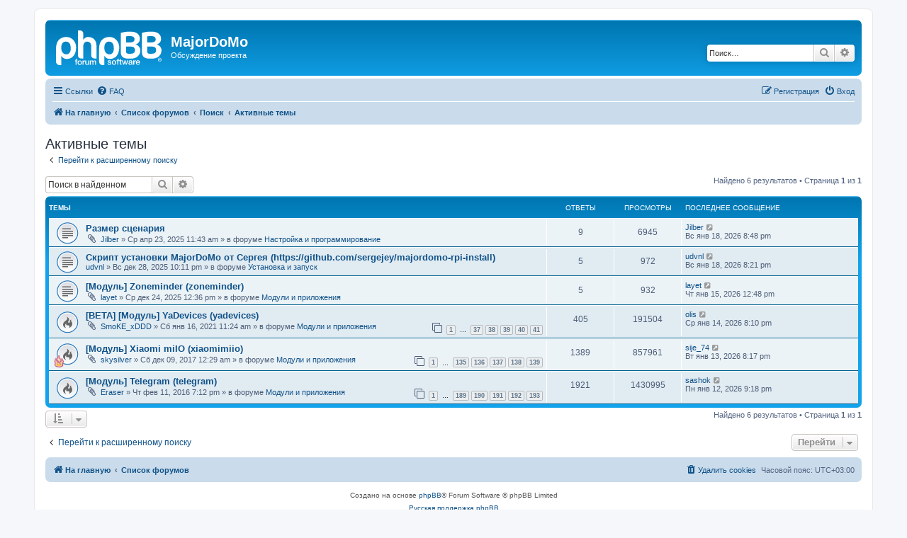

--- FILE ---
content_type: text/html; charset=UTF-8
request_url: https://mjdm.ru/forum/search.php?search_id=active_topics&sid=179936e30656b4b954ad38dc3d29d9a6
body_size: 6512
content:
<!DOCTYPE html>
<html dir="ltr" lang="ru">
<head>
<meta charset="utf-8" />
<meta http-equiv="X-UA-Compatible" content="IE=edge">
<meta name="viewport" content="width=device-width, initial-scale=1" />

<title>MajorDoMo - Активные темы</title>

	<link rel="alternate" type="application/atom+xml" title="Канал - MajorDoMo" href="/forum/app.php/feed?sid=3116b7ec6d55494e4ed2f9f714a401a7">	<link rel="alternate" type="application/atom+xml" title="Канал - Новости" href="/forum/app.php/feed/news?sid=3116b7ec6d55494e4ed2f9f714a401a7">		<link rel="alternate" type="application/atom+xml" title="Канал - Новые темы" href="/forum/app.php/feed/topics?sid=3116b7ec6d55494e4ed2f9f714a401a7">	<link rel="alternate" type="application/atom+xml" title="Канал - Активные темы" href="/forum/app.php/feed/topics_active?sid=3116b7ec6d55494e4ed2f9f714a401a7">			

<!--
	phpBB style name: prosilver
	Based on style:   prosilver (this is the default phpBB3 style)
	Original author:  Tom Beddard ( http://www.subBlue.com/ )
	Modified by:
-->

<link href="./assets/css/font-awesome.min.css?assets_version=49" rel="stylesheet">
<link href="./styles/prosilver/theme/stylesheet.css?assets_version=49" rel="stylesheet">
<link href="./styles/prosilver/theme/ru/stylesheet.css?assets_version=49" rel="stylesheet">




<!--[if lte IE 9]>
	<link href="./styles/prosilver/theme/tweaks.css?assets_version=49" rel="stylesheet">
<![endif]-->





</head>
<body id="phpbb" class="nojs notouch section-search ltr ">


<div id="wrap" class="wrap">
	<a id="top" class="top-anchor" accesskey="t"></a>
	<div id="page-header">
		<div class="headerbar" role="banner">
					<div class="inner">

			<div id="site-description" class="site-description">
		<a id="logo" class="logo" href="https://mjdm.ru/forum/" title="На главную">
					<span class="site_logo"></span>
				</a>
				<h1>MajorDoMo</h1>
				<p>Обсуждение проекта</p>
				<p class="skiplink"><a href="#start_here">Пропустить</a></p>
			</div>

									<div id="search-box" class="search-box search-header" role="search">
				<form action="./search.php?sid=3116b7ec6d55494e4ed2f9f714a401a7" method="get" id="search">
				<fieldset>
					<input name="keywords" id="keywords" type="search" maxlength="128" title="Ключевые слова" class="inputbox search tiny" size="20" value="" placeholder="Поиск…" />
					<button class="button button-search" type="submit" title="Поиск">
						<i class="icon fa-search fa-fw" aria-hidden="true"></i><span class="sr-only">Поиск</span>
					</button>
					<a href="./search.php?sid=3116b7ec6d55494e4ed2f9f714a401a7" class="button button-search-end" title="Расширенный поиск">
						<i class="icon fa-cog fa-fw" aria-hidden="true"></i><span class="sr-only">Расширенный поиск</span>
					</a>
					<input type="hidden" name="sid" value="3116b7ec6d55494e4ed2f9f714a401a7" />

				</fieldset>
				</form>
			</div>
						
			</div>
					</div>
				<div class="navbar" role="navigation">
	<div class="inner">

	<ul id="nav-main" class="nav-main linklist" role="menubar">

		<li id="quick-links" class="quick-links dropdown-container responsive-menu" data-skip-responsive="true">
			<a href="#" class="dropdown-trigger">
				<i class="icon fa-bars fa-fw" aria-hidden="true"></i><span>Ссылки</span>
			</a>
			<div class="dropdown">
				<div class="pointer"><div class="pointer-inner"></div></div>
				<ul class="dropdown-contents" role="menu">
					
											<li class="separator"></li>
																									<li>
								<a href="./search.php?search_id=unanswered&amp;sid=3116b7ec6d55494e4ed2f9f714a401a7" role="menuitem">
									<i class="icon fa-file-o fa-fw icon-gray" aria-hidden="true"></i><span>Темы без ответов</span>
								</a>
							</li>
							<li>
								<a href="./search.php?search_id=active_topics&amp;sid=3116b7ec6d55494e4ed2f9f714a401a7" role="menuitem">
									<i class="icon fa-file-o fa-fw icon-blue" aria-hidden="true"></i><span>Активные темы</span>
								</a>
							</li>
							<li class="separator"></li>
							<li>
								<a href="./search.php?sid=3116b7ec6d55494e4ed2f9f714a401a7" role="menuitem">
									<i class="icon fa-search fa-fw" aria-hidden="true"></i><span>Поиск</span>
								</a>
							</li>
					
										<li class="separator"></li>

									</ul>
			</div>
		</li>

				<li data-skip-responsive="true">
			<a href="/forum/app.php/help/faq?sid=3116b7ec6d55494e4ed2f9f714a401a7" rel="help" title="Часто задаваемые вопросы" role="menuitem">
				<i class="icon fa-question-circle fa-fw" aria-hidden="true"></i><span>FAQ</span>
			</a>
		</li>
						
			<li class="rightside"  data-skip-responsive="true">
			<a href="./ucp.php?mode=login&amp;redirect=search.php%3Fsearch_id%3Dactive_topics&amp;sid=3116b7ec6d55494e4ed2f9f714a401a7" title="Вход" accesskey="x" role="menuitem">
				<i class="icon fa-power-off fa-fw" aria-hidden="true"></i><span>Вход</span>
			</a>
		</li>
					<li class="rightside" data-skip-responsive="true">
				<a href="./ucp.php?mode=register&amp;sid=3116b7ec6d55494e4ed2f9f714a401a7" role="menuitem">
					<i class="icon fa-pencil-square-o  fa-fw" aria-hidden="true"></i><span>Регистрация</span>
				</a>
			</li>
						</ul>

	<ul id="nav-breadcrumbs" class="nav-breadcrumbs linklist navlinks" role="menubar">
				
		
		<li class="breadcrumbs" itemscope itemtype="https://schema.org/BreadcrumbList">

							<span class="crumb" itemtype="https://schema.org/ListItem" itemprop="itemListElement" itemscope><a itemprop="item" href="https://mjdm.ru/forum/" data-navbar-reference="home"><i class="icon fa-home fa-fw" aria-hidden="true"></i><span itemprop="name">На главную</span></a><meta itemprop="position" content="1" /></span>
			
							<span class="crumb" itemtype="https://schema.org/ListItem" itemprop="itemListElement" itemscope><a itemprop="item" href="./index.php?sid=3116b7ec6d55494e4ed2f9f714a401a7" accesskey="h" data-navbar-reference="index"><span itemprop="name">Список форумов</span></a><meta itemprop="position" content="2" /></span>

											
								<span class="crumb" itemtype="https://schema.org/ListItem" itemprop="itemListElement" itemscope><a itemprop="item" href="./search.php?sid=3116b7ec6d55494e4ed2f9f714a401a7"><span itemprop="name">Поиск</span></a><meta itemprop="position" content="3" /></span>
															
								<span class="crumb" itemtype="https://schema.org/ListItem" itemprop="itemListElement" itemscope><a itemprop="item" href="./search.php?search_id=active_topics&amp;sid=3116b7ec6d55494e4ed2f9f714a401a7"><span itemprop="name">Активные темы</span></a><meta itemprop="position" content="4" /></span>
							
					</li>

		
					<li class="rightside responsive-search">
				<a href="./search.php?sid=3116b7ec6d55494e4ed2f9f714a401a7" title="Параметры расширенного поиска" role="menuitem">
					<i class="icon fa-search fa-fw" aria-hidden="true"></i><span class="sr-only">Поиск</span>
				</a>
			</li>
			</ul>

	</div>
</div>
	</div>

	
	<a id="start_here" class="anchor"></a>
	<div id="page-body" class="page-body" role="main">
		
		

<h2 class="searchresults-title">Активные темы</h2>

	<p class="advanced-search-link">
		<a class="arrow-left" href="./search.php?sid=3116b7ec6d55494e4ed2f9f714a401a7" title="Расширенный поиск">
			<i class="icon fa-angle-left fa-fw icon-black" aria-hidden="true"></i><span>Перейти к расширенному поиску</span>
		</a>
	</p>


	<div class="action-bar bar-top">

			<div class="search-box" role="search">
			<form method="post" action="./search.php?st=7&amp;sk=t&amp;sd=d&amp;sr=topics&amp;sid=3116b7ec6d55494e4ed2f9f714a401a7&amp;search_id=active_topics">
			<fieldset>
				<input class="inputbox search tiny" type="search" name="add_keywords" id="add_keywords" value="" placeholder="Поиск в найденном" />
				<button class="button button-search" type="submit" title="Поиск">
					<i class="icon fa-search fa-fw" aria-hidden="true"></i><span class="sr-only">Поиск</span>
				</button>
				<a href="./search.php?sid=3116b7ec6d55494e4ed2f9f714a401a7" class="button button-search-end" title="Расширенный поиск">
					<i class="icon fa-cog fa-fw" aria-hidden="true"></i><span class="sr-only">Расширенный поиск</span>
				</a>
			</fieldset>
			</form>
		</div>
	
		
		<div class="pagination">
						Найдено 6 результатов
							 &bull; Страница <strong>1</strong> из <strong>1</strong>
					</div>
	</div>


		<div class="forumbg">

		<div class="inner">
		<ul class="topiclist">
			<li class="header">
				<dl class="row-item">
					<dt><div class="list-inner">Темы</div></dt>
					<dd class="posts">Ответы</dd>
					<dd class="views">Просмотры</dd>
					<dd class="lastpost"><span>Последнее сообщение</span></dd>
									</dl>
			</li>
		</ul>
		<ul class="topiclist topics">

								<li class="row bg1">
				<dl class="row-item topic_read">
					<dt title="В этой теме нет новых непрочитанных сообщений.">
												<div class="list-inner">
																					<a href="./viewtopic.php?t=8242&amp;sid=3116b7ec6d55494e4ed2f9f714a401a7" class="topictitle">Размер сценария</a>
																												<br />
							
															<div class="responsive-show" style="display: none;">
									Последнее сообщение  <a href="./memberlist.php?mode=viewprofile&amp;u=43780&amp;sid=3116b7ec6d55494e4ed2f9f714a401a7" class="username">Jilber</a> &laquo; <a href="./viewtopic.php?p=135453&amp;sid=3116b7ec6d55494e4ed2f9f714a401a7#p135453" title="Перейти к последнему сообщению"><time datetime="2026-01-18T17:48:24+00:00">Вс янв 18, 2026 8:48 pm</time></a>
									<br />Добавлено в форуме <a href="./viewforum.php?f=4&amp;sid=3116b7ec6d55494e4ed2f9f714a401a7">Настройка и программирование</a>
								</div>
							<span class="responsive-show left-box" style="display: none;">Ответы: <strong>9</strong></span>							
							<div class="responsive-hide left-box">
																<i class="icon fa-paperclip fa-fw" aria-hidden="true"></i>																 <a href="./memberlist.php?mode=viewprofile&amp;u=43780&amp;sid=3116b7ec6d55494e4ed2f9f714a401a7" class="username">Jilber</a> &raquo; <time datetime="2025-04-23T08:43:10+00:00">Ср апр 23, 2025 11:43 am</time> &raquo; в форуме <a href="./viewforum.php?f=4&amp;sid=3116b7ec6d55494e4ed2f9f714a401a7">Настройка и программирование</a>
															</div>

							
													</div>
					</dt>
					<dd class="posts">9 <dfn>Ответы</dfn></dd>
					<dd class="views">6945 <dfn>Просмотры</dfn></dd>
					<dd class="lastpost">
						<span><dfn>Последнее сообщение </dfn> <a href="./memberlist.php?mode=viewprofile&amp;u=43780&amp;sid=3116b7ec6d55494e4ed2f9f714a401a7" class="username">Jilber</a>															<a href="./viewtopic.php?p=135453&amp;sid=3116b7ec6d55494e4ed2f9f714a401a7#p135453" title="Перейти к последнему сообщению">
									<i class="icon fa-external-link-square fa-fw icon-lightgray icon-md" aria-hidden="true"></i><span class="sr-only"></span>
								</a>
														<br /><time datetime="2026-01-18T17:48:24+00:00">Вс янв 18, 2026 8:48 pm</time>
						</span>
					</dd>
									</dl>
			</li>
											<li class="row bg2">
				<dl class="row-item topic_read">
					<dt title="В этой теме нет новых непрочитанных сообщений.">
												<div class="list-inner">
																					<a href="./viewtopic.php?t=8257&amp;sid=3116b7ec6d55494e4ed2f9f714a401a7" class="topictitle">Скрипт установки MajorDoMo от Сергея (https://github.com/sergejey/majordomo-rpi-install)</a>
																												<br />
							
															<div class="responsive-show" style="display: none;">
									Последнее сообщение  <a href="./memberlist.php?mode=viewprofile&amp;u=46525&amp;sid=3116b7ec6d55494e4ed2f9f714a401a7" class="username">udvnl</a> &laquo; <a href="./viewtopic.php?p=135452&amp;sid=3116b7ec6d55494e4ed2f9f714a401a7#p135452" title="Перейти к последнему сообщению"><time datetime="2026-01-18T17:21:23+00:00">Вс янв 18, 2026 8:21 pm</time></a>
									<br />Добавлено в форуме <a href="./viewforum.php?f=3&amp;sid=3116b7ec6d55494e4ed2f9f714a401a7">Установка и запуск</a>
								</div>
							<span class="responsive-show left-box" style="display: none;">Ответы: <strong>5</strong></span>							
							<div class="responsive-hide left-box">
																																 <a href="./memberlist.php?mode=viewprofile&amp;u=46525&amp;sid=3116b7ec6d55494e4ed2f9f714a401a7" class="username">udvnl</a> &raquo; <time datetime="2025-12-28T19:11:07+00:00">Вс дек 28, 2025 10:11 pm</time> &raquo; в форуме <a href="./viewforum.php?f=3&amp;sid=3116b7ec6d55494e4ed2f9f714a401a7">Установка и запуск</a>
															</div>

							
													</div>
					</dt>
					<dd class="posts">5 <dfn>Ответы</dfn></dd>
					<dd class="views">972 <dfn>Просмотры</dfn></dd>
					<dd class="lastpost">
						<span><dfn>Последнее сообщение </dfn> <a href="./memberlist.php?mode=viewprofile&amp;u=46525&amp;sid=3116b7ec6d55494e4ed2f9f714a401a7" class="username">udvnl</a>															<a href="./viewtopic.php?p=135452&amp;sid=3116b7ec6d55494e4ed2f9f714a401a7#p135452" title="Перейти к последнему сообщению">
									<i class="icon fa-external-link-square fa-fw icon-lightgray icon-md" aria-hidden="true"></i><span class="sr-only"></span>
								</a>
														<br /><time datetime="2026-01-18T17:21:23+00:00">Вс янв 18, 2026 8:21 pm</time>
						</span>
					</dd>
									</dl>
			</li>
											<li class="row bg1">
				<dl class="row-item topic_read">
					<dt title="В этой теме нет новых непрочитанных сообщений.">
												<div class="list-inner">
																					<a href="./viewtopic.php?t=8255&amp;sid=3116b7ec6d55494e4ed2f9f714a401a7" class="topictitle">[Модуль] Zoneminder (zoneminder)</a>
																												<br />
							
															<div class="responsive-show" style="display: none;">
									Последнее сообщение  <a href="./memberlist.php?mode=viewprofile&amp;u=996&amp;sid=3116b7ec6d55494e4ed2f9f714a401a7" class="username">layet</a> &laquo; <a href="./viewtopic.php?p=135450&amp;sid=3116b7ec6d55494e4ed2f9f714a401a7#p135450" title="Перейти к последнему сообщению"><time datetime="2026-01-15T09:48:38+00:00">Чт янв 15, 2026 12:48 pm</time></a>
									<br />Добавлено в форуме <a href="./viewforum.php?f=5&amp;sid=3116b7ec6d55494e4ed2f9f714a401a7">Модули и приложения</a>
								</div>
							<span class="responsive-show left-box" style="display: none;">Ответы: <strong>5</strong></span>							
							<div class="responsive-hide left-box">
																<i class="icon fa-paperclip fa-fw" aria-hidden="true"></i>																 <a href="./memberlist.php?mode=viewprofile&amp;u=996&amp;sid=3116b7ec6d55494e4ed2f9f714a401a7" class="username">layet</a> &raquo; <time datetime="2025-12-24T09:36:12+00:00">Ср дек 24, 2025 12:36 pm</time> &raquo; в форуме <a href="./viewforum.php?f=5&amp;sid=3116b7ec6d55494e4ed2f9f714a401a7">Модули и приложения</a>
															</div>

							
													</div>
					</dt>
					<dd class="posts">5 <dfn>Ответы</dfn></dd>
					<dd class="views">932 <dfn>Просмотры</dfn></dd>
					<dd class="lastpost">
						<span><dfn>Последнее сообщение </dfn> <a href="./memberlist.php?mode=viewprofile&amp;u=996&amp;sid=3116b7ec6d55494e4ed2f9f714a401a7" class="username">layet</a>															<a href="./viewtopic.php?p=135450&amp;sid=3116b7ec6d55494e4ed2f9f714a401a7#p135450" title="Перейти к последнему сообщению">
									<i class="icon fa-external-link-square fa-fw icon-lightgray icon-md" aria-hidden="true"></i><span class="sr-only"></span>
								</a>
														<br /><time datetime="2026-01-15T09:48:38+00:00">Чт янв 15, 2026 12:48 pm</time>
						</span>
					</dd>
									</dl>
			</li>
											<li class="row bg2">
				<dl class="row-item topic_read_hot">
					<dt title="В этой теме нет новых непрочитанных сообщений.">
												<div class="list-inner">
																					<a href="./viewtopic.php?t=7359&amp;sid=3116b7ec6d55494e4ed2f9f714a401a7" class="topictitle">[BETA] [Модуль] YaDevices (yadevices)</a>
																												<br />
							
															<div class="responsive-show" style="display: none;">
									Последнее сообщение  <a href="./memberlist.php?mode=viewprofile&amp;u=47736&amp;sid=3116b7ec6d55494e4ed2f9f714a401a7" class="username">olis</a> &laquo; <a href="./viewtopic.php?p=135446&amp;sid=3116b7ec6d55494e4ed2f9f714a401a7#p135446" title="Перейти к последнему сообщению"><time datetime="2026-01-14T17:10:47+00:00">Ср янв 14, 2026 8:10 pm</time></a>
									<br />Добавлено в форуме <a href="./viewforum.php?f=5&amp;sid=3116b7ec6d55494e4ed2f9f714a401a7">Модули и приложения</a>
								</div>
							<span class="responsive-show left-box" style="display: none;">Ответы: <strong>405</strong></span>							
							<div class="responsive-hide left-box">
																<i class="icon fa-paperclip fa-fw" aria-hidden="true"></i>																 <a href="./memberlist.php?mode=viewprofile&amp;u=47564&amp;sid=3116b7ec6d55494e4ed2f9f714a401a7" class="username">SmoKE_xDDD</a> &raquo; <time datetime="2021-01-16T08:24:10+00:00">Сб янв 16, 2021 11:24 am</time> &raquo; в форуме <a href="./viewforum.php?f=5&amp;sid=3116b7ec6d55494e4ed2f9f714a401a7">Модули и приложения</a>
															</div>

														<div class="pagination">
								<span><i class="icon fa-clone fa-fw" aria-hidden="true"></i></span>
								<ul>
																	<li><a class="button" href="./viewtopic.php?t=7359&amp;sid=3116b7ec6d55494e4ed2f9f714a401a7">1</a></li>
																										<li class="ellipsis"><span>…</span></li>
																										<li><a class="button" href="./viewtopic.php?t=7359&amp;sid=3116b7ec6d55494e4ed2f9f714a401a7&amp;start=360">37</a></li>
																										<li><a class="button" href="./viewtopic.php?t=7359&amp;sid=3116b7ec6d55494e4ed2f9f714a401a7&amp;start=370">38</a></li>
																										<li><a class="button" href="./viewtopic.php?t=7359&amp;sid=3116b7ec6d55494e4ed2f9f714a401a7&amp;start=380">39</a></li>
																										<li><a class="button" href="./viewtopic.php?t=7359&amp;sid=3116b7ec6d55494e4ed2f9f714a401a7&amp;start=390">40</a></li>
																										<li><a class="button" href="./viewtopic.php?t=7359&amp;sid=3116b7ec6d55494e4ed2f9f714a401a7&amp;start=400">41</a></li>
																																																			</ul>
							</div>
							
													</div>
					</dt>
					<dd class="posts">405 <dfn>Ответы</dfn></dd>
					<dd class="views">191504 <dfn>Просмотры</dfn></dd>
					<dd class="lastpost">
						<span><dfn>Последнее сообщение </dfn> <a href="./memberlist.php?mode=viewprofile&amp;u=47736&amp;sid=3116b7ec6d55494e4ed2f9f714a401a7" class="username">olis</a>															<a href="./viewtopic.php?p=135446&amp;sid=3116b7ec6d55494e4ed2f9f714a401a7#p135446" title="Перейти к последнему сообщению">
									<i class="icon fa-external-link-square fa-fw icon-lightgray icon-md" aria-hidden="true"></i><span class="sr-only"></span>
								</a>
														<br /><time datetime="2026-01-14T17:10:47+00:00">Ср янв 14, 2026 8:10 pm</time>
						</span>
					</dd>
									</dl>
			</li>
											<li class="row bg1">
				<dl class="row-item topic_read_hot">
					<dt style="background-image: url(./images/icons/misc/fire.gif); background-repeat: no-repeat;" title="В этой теме нет новых непрочитанных сообщений.">
												<div class="list-inner">
																					<a href="./viewtopic.php?t=4863&amp;sid=3116b7ec6d55494e4ed2f9f714a401a7" class="topictitle">[Модуль] Xiaomi miIO (xiaomimiio)</a>
																												<br />
							
															<div class="responsive-show" style="display: none;">
									Последнее сообщение  <a href="./memberlist.php?mode=viewprofile&amp;u=46675&amp;sid=3116b7ec6d55494e4ed2f9f714a401a7" class="username">sije_74</a> &laquo; <a href="./viewtopic.php?p=135445&amp;sid=3116b7ec6d55494e4ed2f9f714a401a7#p135445" title="Перейти к последнему сообщению"><time datetime="2026-01-13T17:17:15+00:00">Вт янв 13, 2026 8:17 pm</time></a>
									<br />Добавлено в форуме <a href="./viewforum.php?f=5&amp;sid=3116b7ec6d55494e4ed2f9f714a401a7">Модули и приложения</a>
								</div>
							<span class="responsive-show left-box" style="display: none;">Ответы: <strong>1389</strong></span>							
							<div class="responsive-hide left-box">
																<i class="icon fa-paperclip fa-fw" aria-hidden="true"></i>																 <a href="./memberlist.php?mode=viewprofile&amp;u=1187&amp;sid=3116b7ec6d55494e4ed2f9f714a401a7" class="username">skysilver</a> &raquo; <time datetime="2017-12-08T21:29:36+00:00">Сб дек 09, 2017 12:29 am</time> &raquo; в форуме <a href="./viewforum.php?f=5&amp;sid=3116b7ec6d55494e4ed2f9f714a401a7">Модули и приложения</a>
															</div>

														<div class="pagination">
								<span><i class="icon fa-clone fa-fw" aria-hidden="true"></i></span>
								<ul>
																	<li><a class="button" href="./viewtopic.php?t=4863&amp;sid=3116b7ec6d55494e4ed2f9f714a401a7">1</a></li>
																										<li class="ellipsis"><span>…</span></li>
																										<li><a class="button" href="./viewtopic.php?t=4863&amp;sid=3116b7ec6d55494e4ed2f9f714a401a7&amp;start=1340">135</a></li>
																										<li><a class="button" href="./viewtopic.php?t=4863&amp;sid=3116b7ec6d55494e4ed2f9f714a401a7&amp;start=1350">136</a></li>
																										<li><a class="button" href="./viewtopic.php?t=4863&amp;sid=3116b7ec6d55494e4ed2f9f714a401a7&amp;start=1360">137</a></li>
																										<li><a class="button" href="./viewtopic.php?t=4863&amp;sid=3116b7ec6d55494e4ed2f9f714a401a7&amp;start=1370">138</a></li>
																										<li><a class="button" href="./viewtopic.php?t=4863&amp;sid=3116b7ec6d55494e4ed2f9f714a401a7&amp;start=1380">139</a></li>
																																																			</ul>
							</div>
							
													</div>
					</dt>
					<dd class="posts">1389 <dfn>Ответы</dfn></dd>
					<dd class="views">857961 <dfn>Просмотры</dfn></dd>
					<dd class="lastpost">
						<span><dfn>Последнее сообщение </dfn> <a href="./memberlist.php?mode=viewprofile&amp;u=46675&amp;sid=3116b7ec6d55494e4ed2f9f714a401a7" class="username">sije_74</a>															<a href="./viewtopic.php?p=135445&amp;sid=3116b7ec6d55494e4ed2f9f714a401a7#p135445" title="Перейти к последнему сообщению">
									<i class="icon fa-external-link-square fa-fw icon-lightgray icon-md" aria-hidden="true"></i><span class="sr-only"></span>
								</a>
														<br /><time datetime="2026-01-13T17:17:15+00:00">Вт янв 13, 2026 8:17 pm</time>
						</span>
					</dd>
									</dl>
			</li>
											<li class="row bg2">
				<dl class="row-item topic_read_hot">
					<dt title="В этой теме нет новых непрочитанных сообщений.">
												<div class="list-inner">
																					<a href="./viewtopic.php?t=2768&amp;sid=3116b7ec6d55494e4ed2f9f714a401a7" class="topictitle">[Модуль] Telegram (telegram)</a>
																												<br />
							
															<div class="responsive-show" style="display: none;">
									Последнее сообщение  <a href="./memberlist.php?mode=viewprofile&amp;u=49145&amp;sid=3116b7ec6d55494e4ed2f9f714a401a7" class="username">sashok</a> &laquo; <a href="./viewtopic.php?p=135440&amp;sid=3116b7ec6d55494e4ed2f9f714a401a7#p135440" title="Перейти к последнему сообщению"><time datetime="2026-01-12T18:18:26+00:00">Пн янв 12, 2026 9:18 pm</time></a>
									<br />Добавлено в форуме <a href="./viewforum.php?f=5&amp;sid=3116b7ec6d55494e4ed2f9f714a401a7">Модули и приложения</a>
								</div>
							<span class="responsive-show left-box" style="display: none;">Ответы: <strong>1921</strong></span>							
							<div class="responsive-hide left-box">
																<i class="icon fa-paperclip fa-fw" aria-hidden="true"></i>																 <a href="./memberlist.php?mode=viewprofile&amp;u=1253&amp;sid=3116b7ec6d55494e4ed2f9f714a401a7" class="username">Eraser</a> &raquo; <time datetime="2016-02-11T16:12:52+00:00">Чт фев 11, 2016 7:12 pm</time> &raquo; в форуме <a href="./viewforum.php?f=5&amp;sid=3116b7ec6d55494e4ed2f9f714a401a7">Модули и приложения</a>
															</div>

														<div class="pagination">
								<span><i class="icon fa-clone fa-fw" aria-hidden="true"></i></span>
								<ul>
																	<li><a class="button" href="./viewtopic.php?t=2768&amp;sid=3116b7ec6d55494e4ed2f9f714a401a7">1</a></li>
																										<li class="ellipsis"><span>…</span></li>
																										<li><a class="button" href="./viewtopic.php?t=2768&amp;sid=3116b7ec6d55494e4ed2f9f714a401a7&amp;start=1880">189</a></li>
																										<li><a class="button" href="./viewtopic.php?t=2768&amp;sid=3116b7ec6d55494e4ed2f9f714a401a7&amp;start=1890">190</a></li>
																										<li><a class="button" href="./viewtopic.php?t=2768&amp;sid=3116b7ec6d55494e4ed2f9f714a401a7&amp;start=1900">191</a></li>
																										<li><a class="button" href="./viewtopic.php?t=2768&amp;sid=3116b7ec6d55494e4ed2f9f714a401a7&amp;start=1910">192</a></li>
																										<li><a class="button" href="./viewtopic.php?t=2768&amp;sid=3116b7ec6d55494e4ed2f9f714a401a7&amp;start=1920">193</a></li>
																																																			</ul>
							</div>
							
													</div>
					</dt>
					<dd class="posts">1921 <dfn>Ответы</dfn></dd>
					<dd class="views">1430995 <dfn>Просмотры</dfn></dd>
					<dd class="lastpost">
						<span><dfn>Последнее сообщение </dfn> <a href="./memberlist.php?mode=viewprofile&amp;u=49145&amp;sid=3116b7ec6d55494e4ed2f9f714a401a7" class="username">sashok</a>															<a href="./viewtopic.php?p=135440&amp;sid=3116b7ec6d55494e4ed2f9f714a401a7#p135440" title="Перейти к последнему сообщению">
									<i class="icon fa-external-link-square fa-fw icon-lightgray icon-md" aria-hidden="true"></i><span class="sr-only"></span>
								</a>
														<br /><time datetime="2026-01-12T18:18:26+00:00">Пн янв 12, 2026 9:18 pm</time>
						</span>
					</dd>
									</dl>
			</li>
							</ul>

		</div>
	</div>
	

<div class="action-bar bottom">
		<form method="post" action="./search.php?st=7&amp;sk=t&amp;sd=d&amp;sr=topics&amp;sid=3116b7ec6d55494e4ed2f9f714a401a7&amp;search_id=active_topics">
		<div class="dropdown-container dropdown-container-left dropdown-button-control sort-tools">
	<span title="Настройки отображения и сортировки" class="button button-secondary dropdown-trigger dropdown-select">
		<i class="icon fa-sort-amount-asc fa-fw" aria-hidden="true"></i>
		<span class="caret"><i class="icon fa-sort-down fa-fw" aria-hidden="true"></i></span>
	</span>
	<div class="dropdown hidden">
		<div class="pointer"><div class="pointer-inner"></div></div>
		<div class="dropdown-contents">
			<fieldset class="display-options">
							<label>Показать: <select name="st" id="st"><option value="0">Все дни</option><option value="1">1 день</option><option value="7" selected="selected">7 дней</option><option value="14">2 недели</option><option value="30">1 месяц</option><option value="90">3 месяца</option><option value="180">6 месяцев</option><option value="365">1 год</option></select></label>
								<hr class="dashed" />
				<input type="submit" class="button2" name="sort" value="Перейти" />
						</fieldset>
		</div>
	</div>
</div>
	</form>
		
	<div class="pagination">
		Найдено 6 результатов
					 &bull; Страница <strong>1</strong> из <strong>1</strong>
			</div>
</div>

<div class="action-bar actions-jump">
		<p class="jumpbox-return">
		<a class="left-box arrow-left" href="./search.php?sid=3116b7ec6d55494e4ed2f9f714a401a7" title="Расширенный поиск" accesskey="r">
			<i class="icon fa-angle-left fa-fw icon-black" aria-hidden="true"></i><span>Перейти к расширенному поиску</span>
		</a>
	</p>
	
		<div class="jumpbox dropdown-container dropdown-container-right dropdown-up dropdown-left dropdown-button-control" id="jumpbox">
			<span title="Перейти" class="button button-secondary dropdown-trigger dropdown-select">
				<span>Перейти</span>
				<span class="caret"><i class="icon fa-sort-down fa-fw" aria-hidden="true"></i></span>
			</span>
		<div class="dropdown">
			<div class="pointer"><div class="pointer-inner"></div></div>
			<ul class="dropdown-contents">
																				<li><a href="./viewforum.php?f=1&amp;sid=3116b7ec6d55494e4ed2f9f714a401a7" class="jumpbox-cat-link"> <span> MajorDoMo</span></a></li>
																<li><a href="./viewforum.php?f=7&amp;sid=3116b7ec6d55494e4ed2f9f714a401a7" class="jumpbox-sub-link"><span class="spacer"></span> <span>&#8627; &nbsp; Новости платформы</span></a></li>
																<li><a href="./viewforum.php?f=24&amp;sid=3116b7ec6d55494e4ed2f9f714a401a7" class="jumpbox-sub-link"><span class="spacer"></span> <span>&#8627; &nbsp; Вопросы новичков</span></a></li>
																<li><a href="./viewforum.php?f=3&amp;sid=3116b7ec6d55494e4ed2f9f714a401a7" class="jumpbox-sub-link"><span class="spacer"></span> <span>&#8627; &nbsp; Установка и запуск</span></a></li>
																<li><a href="./viewforum.php?f=4&amp;sid=3116b7ec6d55494e4ed2f9f714a401a7" class="jumpbox-sub-link"><span class="spacer"></span> <span>&#8627; &nbsp; Настройка и программирование</span></a></li>
																<li><a href="./viewforum.php?f=19&amp;sid=3116b7ec6d55494e4ed2f9f714a401a7" class="jumpbox-sub-link"><span class="spacer"></span><span class="spacer"></span> <span>&#8627; &nbsp; Arduino Mega Server (AMS)</span></a></li>
																<li><a href="./viewforum.php?f=20&amp;sid=3116b7ec6d55494e4ed2f9f714a401a7" class="jumpbox-sub-link"><span class="spacer"></span><span class="spacer"></span> <span>&#8627; &nbsp; MySensors</span></a></li>
																<li><a href="./viewforum.php?f=21&amp;sid=3116b7ec6d55494e4ed2f9f714a401a7" class="jumpbox-sub-link"><span class="spacer"></span><span class="spacer"></span> <span>&#8627; &nbsp; Ноолайт</span></a></li>
																<li><a href="./viewforum.php?f=5&amp;sid=3116b7ec6d55494e4ed2f9f714a401a7" class="jumpbox-sub-link"><span class="spacer"></span> <span>&#8627; &nbsp; Модули и приложения</span></a></li>
																<li><a href="./viewforum.php?f=36&amp;sid=3116b7ec6d55494e4ed2f9f714a401a7" class="jumpbox-sub-link"><span class="spacer"></span><span class="spacer"></span> <span>&#8627; &nbsp; Разработка новых модулей</span></a></li>
																<li><a href="./viewforum.php?f=6&amp;sid=3116b7ec6d55494e4ed2f9f714a401a7" class="jumpbox-sub-link"><span class="spacer"></span> <span>&#8627; &nbsp; Общее обсуждение</span></a></li>
																<li><a href="./viewforum.php?f=23&amp;sid=3116b7ec6d55494e4ed2f9f714a401a7" class="jumpbox-sub-link"><span class="spacer"></span> <span>&#8627; &nbsp; Библиотека решений</span></a></li>
																<li><a href="./viewforum.php?f=27&amp;sid=3116b7ec6d55494e4ed2f9f714a401a7" class="jumpbox-sub-link"><span class="spacer"></span><span class="spacer"></span> <span>&#8627; &nbsp; Сценарий и скрипт</span></a></li>
																<li><a href="./viewforum.php?f=28&amp;sid=3116b7ec6d55494e4ed2f9f714a401a7" class="jumpbox-sub-link"><span class="spacer"></span><span class="spacer"></span> <span>&#8627; &nbsp; Модификация</span></a></li>
																<li><a href="./viewforum.php?f=29&amp;sid=3116b7ec6d55494e4ed2f9f714a401a7" class="jumpbox-sub-link"><span class="spacer"></span><span class="spacer"></span> <span>&#8627; &nbsp; Код</span></a></li>
																<li><a href="./viewforum.php?f=30&amp;sid=3116b7ec6d55494e4ed2f9f714a401a7" class="jumpbox-sub-link"><span class="spacer"></span><span class="spacer"></span> <span>&#8627; &nbsp; Настройка</span></a></li>
																<li><a href="./viewforum.php?f=31&amp;sid=3116b7ec6d55494e4ed2f9f714a401a7" class="jumpbox-sub-link"><span class="spacer"></span><span class="spacer"></span> <span>&#8627; &nbsp; Железо</span></a></li>
																<li><a href="./viewforum.php?f=32&amp;sid=3116b7ec6d55494e4ed2f9f714a401a7" class="jumpbox-sub-link"><span class="spacer"></span><span class="spacer"></span> <span>&#8627; &nbsp; Дизайн</span></a></li>
																<li><a href="./viewforum.php?f=33&amp;sid=3116b7ec6d55494e4ed2f9f714a401a7" class="jumpbox-sub-link"><span class="spacer"></span><span class="spacer"></span> <span>&#8627; &nbsp; Виджет</span></a></li>
																<li><a href="./viewforum.php?f=34&amp;sid=3116b7ec6d55494e4ed2f9f714a401a7" class="jumpbox-sub-link"><span class="spacer"></span><span class="spacer"></span> <span>&#8627; &nbsp; Взаимодействие с ОС (приложениями)</span></a></li>
																<li><a href="./viewforum.php?f=35&amp;sid=3116b7ec6d55494e4ed2f9f714a401a7" class="jumpbox-sub-link"><span class="spacer"></span><span class="spacer"></span> <span>&#8627; &nbsp; Архив</span></a></li>
																<li><a href="./viewforum.php?f=8&amp;sid=3116b7ec6d55494e4ed2f9f714a401a7" class="jumpbox-sub-link"><span class="spacer"></span> <span>&#8627; &nbsp; Железо</span></a></li>
																<li><a href="./viewforum.php?f=22&amp;sid=3116b7ec6d55494e4ed2f9f714a401a7" class="jumpbox-sub-link"><span class="spacer"></span><span class="spacer"></span> <span>&#8627; &nbsp; Авторские проекты</span></a></li>
																<li><a href="./viewforum.php?f=14&amp;sid=3116b7ec6d55494e4ed2f9f714a401a7" class="jumpbox-sub-link"><span class="spacer"></span> <span>&#8627; &nbsp; Каталог оборудования</span></a></li>
																<li><a href="./viewforum.php?f=12&amp;sid=3116b7ec6d55494e4ed2f9f714a401a7" class="jumpbox-sub-link"><span class="spacer"></span> <span>&#8627; &nbsp; International</span></a></li>
																<li><a href="./viewforum.php?f=17&amp;sid=3116b7ec6d55494e4ed2f9f714a401a7" class="jumpbox-cat-link"> <span> Объявления</span></a></li>
																<li><a href="./viewforum.php?f=26&amp;sid=3116b7ec6d55494e4ed2f9f714a401a7" class="jumpbox-sub-link"><span class="spacer"></span> <span>&#8627; &nbsp; [Магазин] GearVita - товары из Китая</span></a></li>
																<li><a href="./viewforum.php?f=15&amp;sid=3116b7ec6d55494e4ed2f9f714a401a7" class="jumpbox-sub-link"><span class="spacer"></span> <span>&#8627; &nbsp; Услуги/продукты. Предложения.</span></a></li>
																<li><a href="./viewforum.php?f=16&amp;sid=3116b7ec6d55494e4ed2f9f714a401a7" class="jumpbox-sub-link"><span class="spacer"></span> <span>&#8627; &nbsp; Услуги/продукты. Спрос.</span></a></li>
											</ul>
		</div>
	</div>

	</div>

		<!-- Cleantalk -->
<script type="text/javascript">
			var ct_cookie_name = "ct_checkjs",
				ct_cookie_value = "410290455";
</script>
<!--/Cleantalk -->	</div>


<div id="page-footer" class="page-footer" role="contentinfo">
	<div class="navbar" role="navigation">
	<div class="inner">

	<ul id="nav-footer" class="nav-footer linklist" role="menubar">
		<li class="breadcrumbs">
							<span class="crumb"><a href="https://mjdm.ru/forum/" data-navbar-reference="home"><i class="icon fa-home fa-fw" aria-hidden="true"></i><span>На главную</span></a></span>									<span class="crumb"><a href="./index.php?sid=3116b7ec6d55494e4ed2f9f714a401a7" data-navbar-reference="index"><span>Список форумов</span></a></span>					</li>
		
				<li class="rightside">Часовой пояс: <span title="UTC+3">UTC+03:00</span></li>
							<li class="rightside">
				<a href="/forum/app.php/user/delete_cookies?sid=3116b7ec6d55494e4ed2f9f714a401a7" data-ajax="true" data-refresh="true" role="menuitem">
					<i class="icon fa-trash fa-fw" aria-hidden="true"></i><span>Удалить cookies</span>
				</a>
			</li>
														</ul>

	</div>
</div>

	<div class="copyright">
				<p class="footer-row">
			<span class="footer-copyright">Создано на основе <a href="https://www.phpbb.com/">phpBB</a>&reg; Forum Software &copy; phpBB Limited</span>
		</p>
				<p class="footer-row">
			<span class="footer-copyright"><a href="https://www.phpbbguru.net">Русская поддержка phpBB</a></span>
		</p>
						<p class="footer-row" role="menu">
			<a class="footer-link" href="./ucp.php?mode=privacy&amp;sid=3116b7ec6d55494e4ed2f9f714a401a7" title="Конфиденциальность" role="menuitem">
				<span class="footer-link-text">Конфиденциальность</span>
			</a>
			|
			<a class="footer-link" href="./ucp.php?mode=terms&amp;sid=3116b7ec6d55494e4ed2f9f714a401a7" title="Правила" role="menuitem">
				<span class="footer-link-text">Правила</span>
			</a>
		</p>
					</div>

	<div id="darkenwrapper" class="darkenwrapper" data-ajax-error-title="Ошибка AJAX" data-ajax-error-text="При обработке запроса произошла ошибка." data-ajax-error-text-abort="Запрос прерван пользователем." data-ajax-error-text-timeout="Время запроса истекло; повторите попытку." data-ajax-error-text-parsererror="При выполнении запроса возникла непредвиденная ошибка, и сервер вернул неверный ответ.">
		<div id="darken" class="darken">&nbsp;</div>
	</div>

	<div id="phpbb_alert" class="phpbb_alert" data-l-err="Ошибка" data-l-timeout-processing-req="Время выполнения запроса истекло.">
		<a href="#" class="alert_close">
			<i class="icon fa-times-circle fa-fw" aria-hidden="true"></i>
		</a>
		<h3 class="alert_title">&nbsp;</h3><p class="alert_text"></p>
	</div>
	<div id="phpbb_confirm" class="phpbb_alert">
		<a href="#" class="alert_close">
			<i class="icon fa-times-circle fa-fw" aria-hidden="true"></i>
		</a>
		<div class="alert_text"></div>
	</div>
</div>

</div>

<div>
	<a id="bottom" class="anchor" accesskey="z"></a>
	</div>

<script src="./assets/javascript/jquery-3.7.1.min.js?assets_version=49"></script>
<script src="./assets/javascript/core.js?assets_version=49"></script>



<script src="./ext/cleantalk/antispam/styles/all/template/cleantalk.js?assets_version=49"></script>
<script src="./styles/prosilver/template/forum_fn.js?assets_version=49"></script>
<script src="./styles/prosilver/template/ajax.js?assets_version=49"></script>



</body>
</html>
